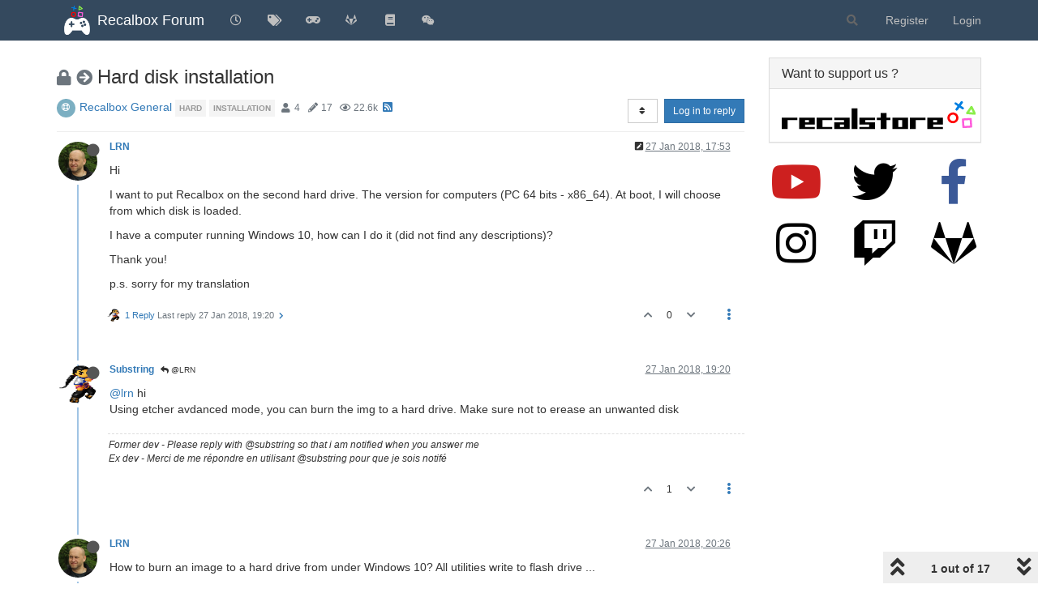

--- FILE ---
content_type: application/javascript; charset=UTF-8
request_url: https://forum.recalbox.com/assets/templates/500.js?_=1769144720582
body_size: 741
content:

(function (factory) {
  if (typeof module === 'object' && module.exports) {
    module.exports = factory();
  } else if (typeof define === 'function' && define.amd) {
    define(factory);
  }
})(function () {
  function compiled(helpers, context, guard, iter, helper) {
    var __escape = helpers.__escape;
    var value = context;
    return "<div class=\"alert alert-danger\">\n\t<strong>[[global:500.title]]</strong>\n\t<p>[[global:500.message]]</p>\n\t<p>" + 
      __escape(guard((context != null) ? context['path'] : null)) + 
      "</p>\n\t" + 
      (guard((context != null) ? context['error'] : null) ?
        "<p>" + 
          __escape(guard((context != null) ? context['error'] : null)) + 
          "</p>" :
        "") + 
      "\n\n\t" + 
      (guard((context != null) ? context['returnLink'] : null) ?
        "\n\t<p>[[error:goback]]</p>\n\t" :
        "") + 
      "\n</div>\n";
  }

  compiled.blocks = {
    
  };

  return compiled;
})
